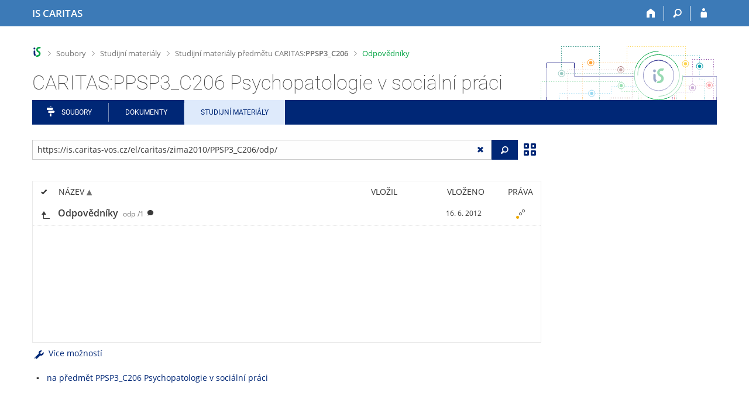

--- FILE ---
content_type: text/html; charset=utf-8
request_url: https://is.caritas-vos.cz/el/caritas/zima2010/PPSP3_C206/odp/?ag=el
body_size: 16712
content:
<!DOCTYPE html>
<html class="no-js" lang="cs">
<head>
<meta content="text/html; charset=utf-8" http-equiv="Content-Type">
<meta content="IE=edge" http-equiv="X-UA-Compatible">
<meta content="width=device-width, initial-scale=1" name="viewport">
<title>CARITAS:PPSP3_C206 Psychopatologie v sociální práci</title>
<link href="/favicon.ico" rel="icon" sizes="32x32">
<link href="/favicon.svg" rel="icon" type="image/svg+xml">
<link href="/css/r6/foundation.min.css?_v=ab3b2b3" media="screen,print" rel="stylesheet" type="text/css">
<link href="/css/r/icons/foundation-icons.css?_v=d866a73" media="screen,print" rel="stylesheet" type="text/css">
<link href="/css/r6/prvky.css?_v=bf802ce" media="screen,print" rel="stylesheet" type="text/css">
<link href="/css/r6/r6.css?_v=4e48a84f" media="screen,print" rel="stylesheet" type="text/css">
<link href="/css/r6/motiv/1.css?_v=9421c26" media="screen" rel="stylesheet" type="text/css">
<link href="/css/r6/r6-print.css?_v=d1a07b2" media="print" rel="stylesheet" type="text/css">
<link href="/css/r6/fmgr.css?_v=d0e4395" media="screen,print" rel="stylesheet" type="text/css">
<link href="/css/r6/fmgr-tip-container.css?_v=877281a" media="screen,print" rel="stylesheet" type="text/css">
<link href="/css/r6/fmgr-rozcestnik.css?_v=a4849a2" media="screen,print" rel="stylesheet" type="text/css">
<link href="/css/r6/fmgr-archiv-zp.css?_v=0d9a982" media="screen,print" rel="stylesheet" type="text/css">
<link href="/css/r6/foundation-datepicker.min.css?_v=8c819e4" media="screen,print" rel="stylesheet" type="text/css">
<link href="/css/r6/codemirror.css?_v=b962b38" media="screen,print" rel="stylesheet" type="text/css">
<link href="/css/r6/form/html_editor.css?_v=440011f" media="screen,print" rel="stylesheet" type="text/css">
<link href="/css/r6/form/html_editor_print.css?_v=6d7cde0" media="print" rel="stylesheet" type="text/css">
<link href="/css/r6/form/html_editor_externi.css?_v=5cbd1f6" media="screen,print" rel="stylesheet" type="text/css">
<script src="/js/r6/jquery.js?_v=3736f12"></script>
<script src="/js/error.js?_v=e23fead"></script>
<script src="/js/r6/foundation.js?_v=a06b727"></script>
<script src="/js/clipboard.min.js?_v=aacaa20"></script>
<script src="/js/Jemplate.js?_v=6a0161f"></script>
<script src="/js/JemplateFilters.js?_v=368b967"></script>
<script src="/js/fmgrTemplates.js?_v=9a1e51d"></script>
<script src="/js/fmgrDohledat.js?_v=d033cd1"></script>
<script src="/js/ffmgr.js?_v=c186177"></script>
<script src="/js/ffmgrModal.js?_v=4241d87"></script>
<script src="/js/fssw.js?_v=24f984c"></script>
<script src="/js/r6/foundation-datepicker.min.js?_v=39b0f45"></script>
<script src="/js/chosen.jquery.min.js?_v=3c564f9"></script>
</head>
<body class="cs noauth skola_CA motiv-1 motiv-svetly">
<a href="#sticky_panel" class="show-on-focus print-hide">Přeskočit na horní lištu</a><a href="#hlavicka" class="show-on-focus print-hide">Přeskočit na hlavičku</a><a href="#app_menu_items" class="show-on-focus print-hide">Přeskočit na aplikační menu</a><a href="#app_content" class="show-on-focus print-hide">Přeskočit na obsah</a><a href="#paticka" class="show-on-focus print-hide">Přeskočit na patičku</a>
<div id="content" class="">
	<div id="zdurazneni-sticky" class="zdurazneni-sticky print-hide" role="alert" aria-atomic="true"></div>
	<div id="rows_wrapper">
		<div class="foundation-design-z">
			<nav id="sticky_panel" >
	<div class="row">
		<div class="column">
			<div class="ikony">
				<a href="/?ag=el" class="sticky_home" title="Informační systém CARITAS - Vyšší odborné školy sociální Olomouc" aria-label="Informační systém CARITAS - Vyšší odborné školy sociální Olomouc"><span class="sticky_home_text">IS CARITAS</span></a>
				<a href="/?fakulta=CA10;obdobi=161;kod=PPSP3_C206;predmet=500296;ag=el" class="sticky-icon" title="Domů" aria-label="Domů"><i class="house isi-home" aria-hidden="true"></i></a><a href="#" class="sticky-icon prepinac-vyhl float-right" title="Vyhledávání" aria-label="Vyhledávání" data-toggle="is_search"><i class="isi-lupa" aria-hidden="true"></i></a><div id="is_search" class="dropdown-pane bottom search-dropdown" data-dropdown data-close-on-click="true">
	<form method="POST" action="/vyhledavani/" role="search"><INPUT TYPE=hidden NAME="ag" VALUE="el">
		<div class="input-group">
			<input class="input-group-field input_text" type="search" name="search" autocomplete="off" role="searchbox">
			<div id="is_search_x" class="is_input_x input-group-button"><i class="isi-x"></i></div>
			<div class="input-group-button">
				<input type="submit" class="button" value="Vyhledat">
			</div>
		</div>
	</form>
	<div id="is_search_results"></div>
</div><span></span><a href="/auth/el/caritas/zima2010/PPSP3_C206/odp/?fakulta=CA10;obdobi=161;kod=PPSP3_C206;predmet=500296;ag=el" class="sticky-icon float-right" title="Přihlášení do IS CARITAS" aria-label="Přihlášení do IS CARITAS"><i class="isi-postava" aria-hidden="true"></i></a>
			</div>
		</div>
	</div>
</nav>
			
			<header class="row hlavicka" id="hlavicka">
	<div class="small-5 medium-3 columns znak skolaCA">
		
	</div>
	<div id="is-prepinace" class="small-7 medium-9 columns">
		
		<div id="prepinace">
        <ul aria-hidden="true" class="is-switch dropdown menu" data-dropdown-menu data-click-open="true" data-closing-time="0" data-autoclose="false" data-disable-hover="true" data-close-on-click="true" data-force-follow="false" data-close-on-click-inside="false" data-alignment="right">
                
                
                
        </ul>
        <ul class="show-for-sr">
                
                
                
        </ul>
</div>
	</div>
</header>
<div class="row" aria-hidden="true">
	<div class="column">
		<a href="#" class="app_header_motiv_switch show-for-medium" title="Změna motivu" aria-label="Změna motivu" data-open="motiv_reveal"><i class="isi-nastaveni isi-inline" aria-hidden="true"></i></a>
		
	</div>
</div><div id="drobecky" class="row">
	<div class="column">
		<span class="wrap"><a href="/?ag=el" accesskey="0" class="drobecek_logo" title="Informační systém CARITAS"> </a><span class="sep"> <i class="isi-zobacek-vpravo"></i><span class="show-for-sr">&gt;</span> </span><a href="/soubory/?ag=el" data-x-operace="seznam_agend" accesskey="1">Soubory</a><span class="sep"> <i class="isi-zobacek-vpravo"></i><span class="show-for-sr">&gt;</span> </span><a href="/el/?ag=el" accesskey="2">Studijní materiály</a><span class="sep"> <i class="isi-zobacek-vpravo"></i><span class="show-for-sr">&gt;</span> </span><a href="/el/caritas/zima2010/PPSP3_C206" accesskey="3" title="">Studijní materiály předmětu CARITAS:<B>PPSP3_C206</B></a><span class="sep last"> <i class="isi-zobacek-vpravo"></i><span class="show-for-sr">&gt;</span> </span><a href="/el/caritas/zima2010/PPSP3_C206/odp" class="drobecek_app" title="" accesskey="4">Odpovědníky</a></span>
	</div>
</div><div id="app_header_wrapper" class="row align-justify show-for-medium">
	<div class="medium-12 column">
		<h1 id="app_header"><div class="large-9 xlarge-9"><span id="app_name">CARITAS:PPSP3_C206 Psychopatologie v sociální práci</span></div></h1>
	</div>
	<div class="shrink column">
		<div id="app_header_image"></div>
	</div>
</div>

<div class="row">
	<div class="column">
		<div id="app_menu" class="">
			<nav role="navigation" id="app_menu_items" aria-label="Aplikační menu">
	<a href="/soubory/?fakulta=CA10;obdobi=161;kod=PPSP3_C206;predmet=500296;ag=el" class="polozka app-menu-hidden isi-rozcestnik">Soubory</a><a href="/do/?fakulta=CA10;obdobi=161;kod=PPSP3_C206;predmet=500296;ag=el" class="polozka app-menu-hidden">Dokumenty</a><a href="/el/?fakulta=CA10;obdobi=161;kod=PPSP3_C206;predmet=500296;ag=el" class="polozka app-menu-hidden active">Studijní materiály</a>
	<ul role="menu" aria-label="Další položky" class="dropdown menu" data-dropdown-menu id="app_menu_small" data-disable-hover="true" data-autoclose="false" data-click-open="true">
		<li>
			<a href="#">Více</a>
			<ul class="menu">
				<li class='polozka_parent'><a href="/soubory/?fakulta=CA10;obdobi=161;kod=PPSP3_C206;predmet=500296;ag=el" class="polozka app-menu-hidden isi-rozcestnik">Soubory</a></li><li class='polozka_parent'><a href="/do/?fakulta=CA10;obdobi=161;kod=PPSP3_C206;predmet=500296;ag=el" class="polozka app-menu-hidden">Dokumenty</a></li><li class='polozka_parent'><a href="/el/?fakulta=CA10;obdobi=161;kod=PPSP3_C206;predmet=500296;ag=el" class="polozka app-menu-hidden active">Studijní materiály</a></li>
			</ul>
		</li>
	</ul>
</nav>

		</div>
	</div>
</div><!--[if lt IE 9]><div id="prvek_7785649" class="zdurazneni varovani ie_warning"><h3 class="zdurazneni-nadpis">Varování:</h3><h3>Váš prohlížeč Internet Explorer je zastaralý.</h3><p>Jsou známa bezpečnostní rizika a prohlížeč možná nedokáže zobrazit všechny prvky této a dalších webových stránek.</p></div><![endif]-->
		</div>
		<div id="app_content_row" class="row"><main id="app_content" class="column" role="main"><script type="text/javascript">
window.drobeckyRef = [{"atributy":{"data-x-operace":"seznam_agend"},"html":"Soubory","href":"/soubory/?ag=el"},{"html":"Studijní materiály","href":"/el/?ag=el"},{"href":"/el/caritas/zima2010/PPSP3_C206","html":"Studijní materiály předmětu CARITAS:<B>PPSP3_C206</B>","atributy":{"title":null}},{"html":"Odpovědníky","href":"/el/caritas/zima2010/PPSP3_C206/odp","atributy":{"title":null}}];
</script>
<div class="row fmgr_top_header">
	<div id="fmgr_nastroje" class="medium-8 large-9 columns">
	</div>

	<div id="ex_vyhledavani" class="ex_vyhledavani show-for-medium medium-4 large-3 columns">
	</div>
</div>
<div class="fmgr_main row">
	<div class="small-12 medium-8 large-9 columns">
		<div id="fmgr_strankovani_nahore" class="fmgr_strankovani"></div>
		<div id="fmgr_notifikace" role="alert" aria-atomic="true"></div>
		<div id="fmgr_seznam" class="fmgr_seznam" role="table" aria-label="Seznam souborů a složek">
		<div id="fmgr_kvota"></div>
			<div class="fmgr_header_container" role="rowgroup">
	<div class="hidescroll">
	<div class="fmgr_header_table">
		<div class="fmgr_header allow_sort" role="row">
			<div class="ch" role="columnheader"><i class="isi-check isi-inline" title="Vybrat vše"></i></div>
			<div class="typ" role="columnheader">&nbsp;</div>
			<div class="nazev sortable sortedup" role="columnheader" data-sort="nazev">Název</div>
			<div class="vlozil sortable " role="columnheader" data-sort="vlozil">Vložil</div>
			<div class="vlozeno sortable " role="columnheader" data-sort="vlozeno">Vloženo</div>
			<div class="prava" role="columnheader">Práva</div>
		</div>
	</div>
	</div>
</div>
<div class="fmgr_body_container">
	<div class="showscroll">
		<div class="fmgr_body_table nadurovne" role="rowgroup">
			
			<div class="fmgr_deny naduroven" data-dir="1" role="row">
				<div class="typ" role="cell"></div>
				<div class="ch" role="cell"></div>
				<div class="nazev" role="cell"><a title="O úroveň výše" href="/el/caritas/zima2010/PPSP3_C206/"></a></div>
			</div>
		
			<div class="fmgr_row nahoru aktualni" role="row" aria-label="Položka" data-url="/el/caritas/zima2010/PPSP3_C206/odp/" data-dir="1">
	<div class="ch fmgr_row_div" role="cell" aria-label="O úroveň výše"><a title="O úroveň výše" href="/el/caritas/zima2010/PPSP3_C206/">&nbsp;</a></div>
	<div class="typ fmgr_row_div" role="cell" aria-label="Obsah položky"><div title="Tato složka. /el/caritas/zima2010/PPSP3_C206/odp/, jedna složka nebo soubor" class="ikona ik_freload"></div></div>
	<div class="nazev fmgr_row_div pocet_ikon_" role="cell" aria-label="Název" title="Odpovědníky"><span>Odpovědníky <span class="nedurazne">odp</span><span class="nedurazne">/1</span></span> <span class="isi-comment popis" title="Procvičování, Testy atd."></span></div>
	<div class="vlozil fmgr_row_div" role="cell" aria-label="Vložil"></div>
	<div class="vlozeno fmgr_row_div" title="So 16. 6. 2012 17:10" role="cell" aria-label="Vloženo">16. 6. 2012</div>
	<div class="prava fmgr_row_div" role="cell" aria-label="Práva"><div href="#" class="prava_popup" data-prava-url="/el/caritas/zima2010/PPSP3_C206/odp/" aria-label="Nastavená práva"><div class="is-rights"><div class="is-rights-r"></div><div class="is-rights-now"></div><div class="is-rights-noa"></div></div></div>
</div>
</div>

		</div>
		<div class="fmgr_body_table hlavni" role="rowgroup">
			<div class="folder-sep slozky" role="row"><h5>Složky</h5></div>
			<div class="folder-sep slozky" role="row"></div>
			
			<div class="folder-sep soubory" role="row"><h5>Soubory</h5></div>
			<div class="folder-sep soubory" role="row"></div>
			
		</div>
		<div id="fmgr_prazdna_slozka_info" class="fmgr_body_table prazdna_slozka_info" role="rowgroup"></div>
	</div>
</div>

		</div>
		<div id="fmgr_expert"></div>
		<div id="fmgr_strankovani_dole" class="fmgr_strankovani"></div>
		<br><ul><li><a href="/predmet/caritas/zima2010/PPSP3_C206?ag=el">na předmět PPSP3_C206 Psychopatologie v sociální práci</a></li></ul>
	</div>

	<div class="show-for-medium medium-4 large-3 columns" data-sticky-container>
		<div id="fmgr_podrobnosti" class="fmgr_podrobnosti">
		</div>
	</div>
	<div id="fmgr_spodni_panel" class="fmgr_podrobnosti ex_vyhledavani hide-for-medium columns small-12 mt-1">
	</div>

	<div id="modalresneni" class="reveal-modal medium" data-reveal aria-hidden="true" role="dialog" data-options="close_on_background_click: false;">
	</div>
	<div role="region" class="reveal large" id="prvek_1599175" data-v-offset="50px" data-reveal="" data-append-to=".foundation-design-z:first">
	<div class="row">
		<div  class="column reveal-content">
			<div class="orbit" role="region" data-orbit="" data-auto-play="false">
	<ul class="orbit-container">
		<button type="button" class="orbit-previous" aria-label="Předchozí"><i class="isi-zobacek-vlevo-bold" aria-hidden="true"></i>
				</button><button type="button" class="orbit-next" aria-label="Následující"><i class="isi-zobacek-vpravo-bold" aria-hidden="true"></i></button>
		<li class="orbit-slide pruvodce_slide is-active" pruvodce_slide="">
	<div class="row pruvodce_nadpis">
		<div class="small-12 colums"><h2 class="nadpis-sekce">Přidání souboru</h2></div>
	</div>
	<div class="row pruvodce_img_row align-middle">
		<div class="small-12 colums">
			<img class="pruvodce_img" src="/pics/design/r6/fmgr/pruvodce_slide_1.png" style="max-width: 260px;"></div>
	</div>
	<div class="row">
		<div class="small-12 colums">
			<div class="pruvodce_caption">Soubor nebo složku lze nahrát pomocí tlačítka <b>Přidat</b>.</div>
		</div>
	</div>
		</li><li class="orbit-slide pruvodce_slide" pruvodce_slide="">
	<div class="row pruvodce_nadpis">
		<div class="small-12 colums"><h2 class="nadpis-sekce">Další operace se soubory</h2></div>
	</div>
	<div class="row pruvodce_img_row align-middle align-middle">
		<div class="small-12 colums">
			<img class="pruvodce_img" style="max-width: 95%;" src="/pics/design/r6/fmgr/pruvodce_slide_2.png"></div>
	</div>
	<div class="row">
		<div class="small-12 colums">
			<div class="pruvodce_caption">Podrobnosti lze zjistit označením příslušného <b>řádku</b>.</div>
		</div>
	</div>
		</li><li pruvodce_slide="" class="orbit-slide pruvodce_slide">
	<div class="row pruvodce_nadpis">
		<div class="small-12 colums"><h2 class="nadpis-sekce">Pohled pro experty</h2></div>
	</div>
	<div class="row pruvodce_img_row align-middle">
		<div class="small-12 colums">
			<img class="pruvodce_img" style="max-width: 90%;" src="/pics/design/r6/fmgr/pruvodce_slide_3.png"></div>
	</div>
	<div class="row">
		<div class="small-12 colums">
			<div class="pruvodce_caption">Pro častou práci je možné zvolit režim <b>Více možností</b>.</div>
		</div>
	</div>
		</li><li class="orbit-slide pruvodce_slide" pruvodce_slide="">
	<div class="row pruvodce_nadpis">
		<div class="small-12 colums"><h2 class="nadpis-sekce">Vyhledávání souborů</h2></div>
	</div>
	<div class="row pruvodce_img_row align-middle">
		<div class="small-12 colums">
			<img class="pruvodce_img" style="max-width: 60%;" src="/pics/design/r6/fmgr/pruvodce_slide_4.png"></div>
	</div>
	<div class="row">
		<div class="small-12 colums">
			<div class="pruvodce_caption">Vyhledávaný výraz můžete zadat přímo do <b>adresního řádku</b>.</div>
		</div>
	</div>
		</li><li class="orbit-slide pruvodce_slide" pruvodce_slide="">
	<div class="row pruvodce_nadpis">
		<div class="small-12 colums"><h2 class="nadpis-sekce">Rychlý přístup k souborům</h2></div>
	</div>
	<div class="row pruvodce_img_row align-middle">
		<div class="small-12 colums">
			<img class="pruvodce_img" style="max-width: 73%;" src="/pics/design/r6/fmgr/pruvodce_slide_5.png"></div>
	</div>
	<div class="row">
		<div class="small-12 colums">
			<div class="pruvodce_caption">Pomocí funkce <b>Nedávné</b> je možné se rychle vrátit k právě prohlíženým souborům. Oblíbené soubory je také možné označit <b>Hvězdičkou</b>.</div>
		</div>
	</div>
		</li>
	</ul>
	<nav class="orbit-bullets"><button type="button" data-slide="0" class="is-active"></button><button type="button" data-slide="1" class=""></button><button type="button" data-slide="2" class=""></button><button type="button" data-slide="3" class=""></button><button type="button" data-slide="4" class=""></button></nav>
</div>

		</div>
	</div>
	<div class="modal-btns"><button class="close-button" type="button" aria-label="Zavřít" data-close><span aria-hidden="true">&times;</span></button></div>
</div>

</div>

<script type="text/javascript">
window.fmgrUzly = {"/el/caritas/zima2010/PPSP3_C206/odp/":{"timestamp":"20120616171057","aplikace":"e","vlozeno":"16. 6. 2012","prava_t":{"W:":{"preklad":"kdokoliv v Internetu","upresneni_odkaz":null,"r":{"prideleno":1},"upresneni":null}},"aktualni":1,"rodic_url":"/el/caritas/zima2010/PPSP3_C206/","je_topuzel_1":1,"vnitrni_odkaz":"/el/caritas/zima2010/PPSP3_C206/odp/","zkratka":"odp","popis":"Procvičování, Testy atd.","nazev":"Odpovědníky","r":1,"ikona":"<div title=\"Tato složka. /el/caritas/zima2010/PPSP3_C206/odp/, jedna složka nebo soubor\" class=\"ikona ik_freload\"></div>","prava":{"r":{"r:W:":{"preklad":"kdokoliv v Internetu","upresneni_odkaz":null,"upresneni":null}}},"je_to_odevzdavarna":"0","slozka":{"pocet_primych_potomku":"1","operace":[{"href":"/el/caritas/zima2010/PPSP3_C206/odp/?ag=el","ik_class":"ik_open_folder","popis":"Tato složka. /el/caritas/zima2010/PPSP3_C206/odp/, jedna složka nebo soubor","ikona":"folder_reload","rel":"dir","akce":"Obnovit."}]},"vaha_pro_razeni":"2","adresa":{"do_fmgr_ze_sveta":"https://is.caritas-vos.cz/el/caritas/zima2010/PPSP3_C206/odp/?info","v_isu":"https://is.caritas-vos.cz/auth/el/caritas/zima2010/PPSP3_C206/odp/","do_fmgr":"https://is.caritas-vos.cz/auth/el/caritas/zima2010/PPSP3_C206/odp/?info","ze_sveta":"https://is.caritas-vos.cz/el/caritas/zima2010/PPSP3_C206/odp/"},"atributy_zdedene":{},"atributy":{},"vlozeno_cas":"So 16. 6. 2012 17:10","predmet":{"fakulta":"CA10","obdobi_id":"161","kod":"PPSP3_C206","id":"500296","obdobi_nazev":"zima 2010"},"nazev_sort":"Odpovědníky"}};
window.fmgrDoplneni = {"odkazy_noauth":"<ul><li><a href=\"/predmet/caritas/zima2010/PPSP3_C206?ag=el\">na předmět PPSP3_C206 Psychopatologie v sociální práci</a></li></ul>"};
window.fmgrKvota = {};
window.fmgrMime = [{"mime":"application/atom+xml","id":"320","nazev":null},{"nazev":null,"mime":"application/dbf","id":"333"},{"nazev":null,"id":"256","mime":"application/dicom"},{"nazev":null,"id":"196","mime":"application/docbook+xml"},{"nazev":null,"id":"300","mime":"application/epub+zip"},{"nazev":null,"id":"409","mime":"application/font-sfnt"},{"nazev":null,"mime":"application/font-woff","id":"375"},{"mime":"application/javascript","id":"385","nazev":null},{"id":"421","mime":"application/json","nazev":null},{"nazev":null,"mime":"application/ld+json","id":"477"},{"mime":"application/mac-binhex40","id":"231","nazev":null},{"id":"204","mime":"application/mathematica","nazev":null},{"id":"216","mime":"application/mbox","nazev":null},{"nazev":"Word","id":"20","mime":"application/msword"},{"mime":"application/mxf","id":"348","nazev":null},{"nazev":null,"id":"90","mime":"application/octet-stream"},{"id":"135","mime":"application/ogg","nazev":null},{"mime":"application/owl+xml","id":"417","nazev":null},{"id":"30","mime":"application/pdf","nazev":"PDF"},{"id":"227","mime":"application/pgp-encrypted","nazev":null},{"nazev":null,"id":"221","mime":"application/pgp-keys"},{"nazev":null,"id":"263","mime":"application/pgp-signature"},{"id":"384","mime":"application/pkcs10+pem","nazev":null},{"nazev":null,"mime":"application/pkcs7-signature","id":"360"},{"nazev":null,"mime":"application/pkcs8+pem","id":"387"},{"mime":"application/pkix-cert+pem","id":"142","nazev":null},{"nazev":"PostScript","id":"31","mime":"application/postscript"},{"nazev":null,"mime":"application/rss+xml","id":"123"},{"mime":"application/rtf","id":"23","nazev":"Rich Text Format"},{"mime":"application/smil","id":"206","nazev":null},{"nazev":null,"id":"401","mime":"application/smil+xml"},{"mime":"application/stuffit","id":"185","nazev":null},{"nazev":"Časové razítko pro datové schránkÿ́","id":"473","mime":"application/timestamp-reply"},{"id":"343","mime":"application/vnd.adobe.xfl","nazev":"Adobe Flash Professional CS5"},{"nazev":null,"id":"379","mime":"application/vnd.android.package-archive"},{"id":"466","mime":"application/vnd.appimage","nazev":null},{"nazev":null,"id":"488","mime":"application/vnd.apple.keynote"},{"id":"398","mime":"application/vnd.apple.mpegurl","nazev":null},{"nazev":null,"mime":"application/vnd.citationstyles.style+xml","id":"425"},{"nazev":"Corel Draw .cdr","mime":"application/vnd.corel-draw","id":"25"},{"id":"443","mime":"application/vnd.debian.binary-package","nazev":null},{"nazev":null,"id":"452","mime":"application/vnd.etsi.asic-e+zip"},{"id":"416","mime":"application/vnd.framemaker","nazev":null},{"id":"145","mime":"application/vnd.iccprofile","nazev":null},{"mime":"application/vnd.lotus-1-2-3","id":"162","nazev":null},{"nazev":null,"id":"193","mime":"application/vnd.ms-access"},{"nazev":null,"mime":"application/vnd.ms-cab-compressed","id":"115"},{"nazev":"Excel","id":"21","mime":"application/vnd.ms-excel"},{"mime":"application/vnd.ms-excel.addin.macroEnabled.12","id":"254","nazev":"xlam"},{"nazev":"xlsb","mime":"application/vnd.ms-excel.sheet.binary.macroEnabled.12","id":"255"},{"nazev":"xlsm","mime":"application/vnd.ms-excel.sheet.macroEnabled.12","id":"355"},{"nazev":null,"id":"395","mime":"application/vnd.ms-fontobject"},{"id":"140","mime":"application/vnd.ms-outlook","nazev":"Microsoft Outlook e-mail"},{"id":"22","mime":"application/vnd.ms-powerpoint","nazev":"PowerPoint"},{"id":"408","mime":"application/vnd.ms-tnef","nazev":null},{"nazev":null,"id":"441","mime":"application/vnd.ms-word.document.macroEnabled.12"},{"mime":"application/vnd.ms-wpl","id":"305","nazev":null},{"nazev":"Open Document Formula","id":"297","mime":"application/vnd.oasis.opendocument.formula"},{"nazev":"Open Document Graphics","mime":"application/vnd.oasis.opendocument.graphics","id":"296"},{"mime":"application/vnd.oasis.opendocument.chart","id":"356","nazev":"Open Document Chart"},{"id":"245","mime":"application/vnd.oasis.opendocument.presentation","nazev":"Open Document Presentation"},{"nazev":"Open Document Spreadsheet","mime":"application/vnd.oasis.opendocument.spreadsheet","id":"225"},{"id":"26","mime":"application/vnd.oasis.opendocument.text","nazev":"Open Document Text"},{"nazev":"Open Document Text Template","id":"367","mime":"application/vnd.oasis.opendocument.text-template"},{"mime":"application/vnd.openxmlformats-officedocument.presentationml.presentation","id":"250","nazev":"pptx"},{"id":"251","mime":"application/vnd.openxmlformats-officedocument.presentationml.slide","nazev":"sldx"},{"nazev":"ppsx","id":"249","mime":"application/vnd.openxmlformats-officedocument.presentationml.slideshow"},{"nazev":"potx","mime":"application/vnd.openxmlformats-officedocument.presentationml.template","id":"248"},{"nazev":"xlsx","id":"246","mime":"application/vnd.openxmlformats-officedocument.spreadsheetml.sheet"},{"id":"247","mime":"application/vnd.openxmlformats-officedocument.spreadsheetml.template","nazev":"xltx"},{"nazev":"docx","id":"252","mime":"application/vnd.openxmlformats-officedocument.wordprocessingml.document"},{"nazev":"dotx","id":"253","mime":"application/vnd.openxmlformats-officedocument.wordprocessingml.template"},{"nazev":"RealMedia File","mime":"application/vnd.rn-realmedia","id":"92"},{"id":"341","mime":"application/vnd.software602.filler.form+xml","nazev":null},{"mime":"application/vnd.software602.filler.form-xml-zip","id":"337","nazev":null},{"mime":"application/vnd.sqlite3","id":"453","nazev":null},{"id":"442","mime":"application/vnd.squashfs","nazev":null},{"id":"363","mime":"application/vnd.stardivision.writer","nazev":null},{"mime":"application/vnd.sun.xml.calc","id":"279","nazev":"sxc"},{"id":"283","mime":"application/vnd.sun.xml.draw","nazev":"sxd"},{"nazev":"sxi","mime":"application/vnd.sun.xml.impress","id":"280"},{"nazev":"sxw","id":"278","mime":"application/vnd.sun.xml.writer"},{"nazev":"sxg","mime":"application/vnd.sun.xml.writer.global","id":"282"},{"nazev":null,"id":"327","mime":"application/vnd.tcpdump.pcap"},{"id":"243","mime":"application/vnd.visio","nazev":null},{"id":"170","mime":"application/vnd.wordperfect","nazev":null},{"mime":"application/winhlp","id":"445","nazev":null},{"nazev":null,"id":"132","mime":"application/wordperfect"},{"nazev":null,"mime":"application/x-abiword","id":"172"},{"nazev":null,"id":"219","mime":"application/x-ace"},{"mime":"application/x-alz","id":"309","nazev":null},{"mime":"application/x-aportisdoc","id":"292","nazev":null},{"nazev":null,"mime":"application/x-apple-systemprofiler+xml","id":"484"},{"nazev":null,"id":"152","mime":"application/x-archive"},{"nazev":"archív ARJ","id":"46","mime":"application/x-arj"},{"nazev":null,"mime":"application/x-atari-lynx-rom","id":"465"},{"id":"288","mime":"application/x-awk","nazev":null},{"id":"137","mime":"application/x-bittorrent","nazev":null},{"mime":"application/x-blender","id":"257","nazev":null},{"nazev":"archív BZIP","id":"44","mime":"application/x-bzip"},{"nazev":null,"mime":"application/x-cisco-vpn-settings","id":"223"},{"mime":"application/x-compress","id":"222","nazev":null},{"mime":"application/x-compressed-iso","id":"485","nazev":null},{"nazev":null,"mime":"application/x-core","id":"242"},{"nazev":null,"id":"472","mime":"application/x-cpio"},{"nazev":null,"mime":"application/x-csh","id":"346"},{"nazev":null,"id":"202","mime":"application/x-deb"},{"id":"316","mime":"application/x-designer","nazev":null},{"id":"163","mime":"application/x-desktop","nazev":null},{"nazev":null,"mime":"application/x-dia-diagram","id":"269"},{"id":"347","mime":"application/x-dia-shape","nazev":null},{"nazev":"DVI","mime":"application/x-dvi","id":"32"},{"nazev":null,"mime":"application/x-executable","id":"91"},{"mime":"application/x-fictionbook+xml","id":"357","nazev":null},{"nazev":null,"mime":"application/x-flash-video","id":"200"},{"mime":"application/x-fluid","id":"302","nazev":null},{"id":"479","mime":"application/x-font-bdf","nazev":null},{"mime":"application/x-font-otf","id":"237","nazev":null},{"id":"266","mime":"application/x-font-sunos-news","nazev":null},{"mime":"application/x-font-tex","id":"136","nazev":null},{"id":"151","mime":"application/x-font-tex-tfm","nazev":null},{"nazev":null,"id":"148","mime":"application/x-font-ttf"},{"nazev":null,"mime":"application/x-font-type1","id":"176"},{"id":"220","mime":"application/x-font-vfont","nazev":null},{"nazev":null,"mime":"application/x-frame","id":"273"},{"mime":"application/x-gdbm","id":"265","nazev":null},{"mime":"application/x-gedcom","id":"362","nazev":null},{"id":"344","mime":"application/x-genesis-rom","nazev":null},{"nazev":null,"id":"376","mime":"application/x-gettext-translation"},{"nazev":null,"id":"414","mime":"application/x-gimp"},{"nazev":null,"id":"406","mime":"application/x-glade"},{"nazev":null,"id":"150","mime":"application/x-gmc-link"},{"nazev":null,"mime":"application/x-gtk-builder","id":"383"},{"nazev":"archív GZIP","id":"41","mime":"application/x-gzip"},{"id":"315","mime":"application/x-hdf","nazev":null},{"mime":"application/xhtml+xml","id":"391","nazev":null},{"nazev":null,"id":"353","mime":"application/x-hwp"},{"nazev":null,"mime":"application/x-chess-pgn","id":"230"},{"mime":"application/x-iff","id":"349","nazev":null},{"id":"350","mime":"application/x-ipod-firmware","nazev":null},{"nazev":null,"mime":"application/x-ips-patch","id":"486"},{"nazev":null,"id":"403","mime":"application/x-ipynb+json"},{"id":"107","mime":"application/x-ismu-el-questansw2","nazev":"odpovědi k odpovědníku"},{"nazev":null,"id":"427","mime":"application/x-iwork-keynote-sffkey"},{"id":"475","mime":"application/x-iwork-pages-sffpages","nazev":null},{"id":"112","mime":"application/x-java","nazev":"Java"},{"mime":"application/x-java-archive","id":"267","nazev":null},{"mime":"application/x-java-jce-keystore","id":"390","nazev":null},{"mime":"application/x-java-jnlp-file","id":"177","nazev":null},{"mime":"application/x-java-keystore","id":"467","nazev":null},{"nazev":null,"mime":"application/x-kivio","id":"213"},{"id":"224","mime":"application/x-krita","nazev":null},{"mime":"application/x-kword","id":"134","nazev":null},{"nazev":null,"id":"146","mime":"application/x-lha"},{"nazev":null,"id":"462","mime":"application/xliff+xml"},{"nazev":null,"mime":"application/x-lyx","id":"205"},{"mime":"application/x-lzip","id":"397","nazev":null},{"mime":"application/x-lz4","id":"468","nazev":null},{"id":"133","mime":"application/x-macbinary","nazev":null},{"nazev":null,"mime":"application/x-maple","id":"483"},{"id":"164","mime":"application/x-matroska","nazev":"Multimediální kontejner Matroska"},{"nazev":"XML","mime":"application/xml","id":"12"},{"nazev":null,"mime":"application/x-mobipocket-ebook","id":"324"},{"nazev":null,"mime":"application/x-mozilla-bookmarks","id":"121"},{"id":"167","mime":"application/x-ms-dos-executable","nazev":null},{"nazev":null,"mime":"application/x-ms-wim","id":"393"},{"mime":"application/x-mswinurl","id":"165","nazev":null},{"id":"310","mime":"application/x-navi-animation","nazev":null},{"id":"447","mime":"application/x-nzb","nazev":null},{"nazev":null,"id":"156","mime":"application/x-object"},{"nazev":null,"mime":"application/x-oleo","id":"358"},{"nazev":"Microsoft Office Document","mime":"application/x-ole-storage","id":"24"},{"mime":"application/x-pak","id":"352","nazev":null},{"mime":"application/x-par2","id":"261","nazev":null},{"id":"29","mime":"application/x-pdf","nazev":"PDF/A"},{"id":"143","mime":"application/x-pem-key","nazev":null},{"id":"138","mime":"application/x-perl","nazev":null},{"nazev":null,"id":"399","mime":"application/x-photoshop"},{"nazev":"PHP","id":"111","mime":"application/x-php"},{"mime":"application/x-python","id":"157","nazev":null},{"nazev":null,"mime":"application/x-python-bytecode","id":"264"},{"mime":"application/x-qtiplot","id":"424","nazev":null},{"id":"262","mime":"application/x-quicktime-media-link","nazev":null},{"nazev":"archív RAR","mime":"application/x-rar","id":"42"},{"nazev":null,"mime":"application/x-rar-compressed","id":"370"},{"nazev":null,"mime":"application/x-riff","id":"432"},{"mime":"application/x-rpm","id":"45","nazev":"archív RPM"},{"nazev":null,"mime":"application/x-ruby","id":"244"},{"id":"319","mime":"application/x-sami","nazev":null},{"id":"345","mime":"application/x-sc","nazev":null},{"id":"147","mime":"application/x-sharedlib","nazev":null},{"id":"110","mime":"application/x-shellscript","nazev":"shellscript"},{"mime":"application/x-shockwave-flash","id":"130","nazev":"Flash"},{"nazev":null,"mime":"application/x-shorten","id":"359"},{"nazev":null,"mime":"application/xslt+xml","id":"291"},{"mime":"application/xspf+xml","id":"317","nazev":null},{"mime":"application/x-spss","id":"80","nazev":"datový soubor SPSS"},{"id":"328","mime":"application/x-spss-por","nazev":null},{"id":"290","mime":"application/x-spss-sav","nazev":null},{"mime":"application/x-sqlite2","id":"287","nazev":null},{"nazev":null,"mime":"application/x-sqlite3","id":"234"},{"mime":"application/x-stuffit","id":"197","nazev":null},{"mime":"application/x-subrip","id":"293","nazev":null},{"nazev":"archív TAR","id":"43","mime":"application/x-tar"},{"mime":"application/x-tex","id":"388","nazev":null},{"nazev":null,"mime":"application/x-tgif","id":"368"},{"mime":"application/x-t602","id":"236","nazev":null},{"mime":"application/x-vnd.corel.zcf.draw.document+zip","id":"487","nazev":"Corel Draw drawing"},{"nazev":null,"mime":"application/x-xar","id":"457"},{"nazev":null,"mime":"application/x-xbel","id":"228"},{"id":"314","mime":"application/x-xliff","nazev":null},{"id":"318","mime":"application/x-xz","nazev":null},{"mime":"application/x-x509-ca-cert","id":"235","nazev":null},{"mime":"application/x-yaml","id":"369","nazev":null},{"nazev":null,"mime":"application/x-zip-compressed","id":"332"},{"id":"440","mime":"application/x-zip-compressed-fb2","nazev":null},{"id":"361","mime":"application/x-zoo","nazev":null},{"nazev":null,"id":"119","mime":"application/x-7z-compressed"},{"nazev":null,"mime":"application/yaml","id":"428"},{"mime":"application/zip","id":"40","nazev":"archív ZIP"},{"id":"456","mime":"application/zstd","nazev":null},{"nazev":null,"mime":"audio/aac","id":"381"},{"nazev":null,"id":"258","mime":"audio/ac3"},{"mime":"audio/AMR","id":"211","nazev":null},{"nazev":null,"id":"386","mime":"audio/AMR-WB"},{"nazev":"zvuk Basic","id":"63","mime":"audio/basic"},{"mime":"audio/flac","id":"299","nazev":null},{"id":"64","mime":"audio/midi","nazev":"zvuk Midi"},{"mime":"audio/mpeg","id":"166","nazev":null},{"id":"212","mime":"audio/mp4","nazev":null},{"id":"372","mime":"audio/prs.sid","nazev":null},{"nazev":null,"id":"439","mime":"audio/vnd.dts.hd"},{"id":"482","mime":"audio/wav","nazev":null},{"nazev":null,"id":"173","mime":"audio/x-aifc"},{"id":"171","mime":"audio/x-aiff","nazev":null},{"nazev":null,"mime":"audio/x-ape","id":"238"},{"nazev":null,"mime":"audio/x-flac+ogg","id":"342"},{"nazev":"přehrávač audia HTML5 v IS","mime":"audio/x-ismu-audio-html5","id":"429"},{"mime":"audio/x-matroska","id":"218","nazev":"Audio Matroska"},{"id":"404","mime":"audio/x-mod","nazev":null},{"mime":"audio/x-mo3","id":"371","nazev":null},{"mime":"audio/x-mpegurl","id":"168","nazev":null},{"nazev":"zvuk MP3","id":"60","mime":"audio/x-mp3"},{"mime":"audio/x-ms-asf","id":"431","nazev":"audio MSasf"},{"nazev":"zvuk MS-ASX","id":"65","mime":"audio/x-ms-asx"},{"id":"430","mime":"audio/x-ms-wma","nazev":"audio Windows Media Audio"},{"nazev":null,"id":"407","mime":"audio/x-opus+ogg"},{"mime":"audio/x-pn-audibleaudio","id":"470","nazev":null},{"id":"66","mime":"audio/x-pn-realaudio","nazev":"zvuk RealAudio"},{"mime":"audio/x-psf","id":"351","nazev":null},{"mime":"audio/x-riff","id":"61","nazev":"zvuk RIFF"},{"nazev":null,"id":"169","mime":"audio/x-scpls"},{"nazev":null,"mime":"audio/x-speex+ogg","id":"423"},{"id":"380","mime":"audio/x-s3m","nazev":null},{"id":"186","mime":"audio/x-vorbis+ogg","nazev":null},{"id":"62","mime":"audio/x-wav","nazev":"zvuk WAV"},{"id":"410","mime":"font/opentype","nazev":null},{"mime":"font/otf","id":"435","nazev":null},{"id":"433","mime":"font/ttf","nazev":null},{"id":"434","mime":"font/woff","nazev":null},{"nazev":null,"id":"458","mime":"font/woff2"},{"nazev":null,"mime":"image/avif","id":"480"},{"nazev":"obrázek BMP","id":"53","mime":"image/bmp"},{"id":"303","mime":"image/fits","nazev":null},{"id":"50","mime":"image/gif","nazev":"obrázek GIF"},{"mime":"image/heic","id":"478","nazev":null},{"id":"51","mime":"image/jpeg","nazev":"obrázek JPEG"},{"nazev":null,"id":"308","mime":"image/jp2"},{"mime":"image/openraster","id":"392","nazev":null},{"id":"52","mime":"image/png","nazev":"obrázek PNG"},{"mime":"image/svg+xml","id":"154","nazev":"obrázek SVG"},{"mime":"image/tiff","id":"54","nazev":"obrázek TIFF"},{"nazev":null,"id":"118","mime":"image/vnd.adobe.photoshop"},{"id":"56","mime":"image/vnd.dgn","nazev":"MicroStation"},{"nazev":"obrázek DjVu","mime":"image/vnd.djvu","id":"141"},{"nazev":"Drawing Database","id":"446","mime":"image/vnd.dwg"},{"id":"270","mime":"image/vnd.dxf","nazev":"obrázek DXF"},{"id":"114","mime":"image/vnd.microsoft.icon","nazev":null},{"nazev":null,"mime":"image/vnd.ms-modi","id":"294"},{"nazev":null,"id":"415","mime":"image/vnd.zbrush.pcx"},{"nazev":null,"mime":"image/webp","id":"422"},{"id":"438","mime":"image/x-cannon-cr2","nazev":"Canon CR2"},{"id":"340","mime":"image/x-dds","nazev":null},{"nazev":null,"id":"184","mime":"image/x-dib"},{"nazev":null,"id":"116","mime":"image/x-emf"},{"nazev":null,"id":"124","mime":"image/x-eps"},{"mime":"image/x-exr","id":"400","nazev":null},{"id":"226","mime":"image/x-fits","nazev":null},{"nazev":null,"mime":"image/x-fuji-raf","id":"405"},{"mime":"image/x-gimp-gbr","id":"461","nazev":null},{"nazev":null,"id":"178","mime":"image/x-icb"},{"id":"131","mime":"image/x-icns","nazev":null},{"nazev":null,"mime":"image/x-kodak-kdc","id":"336"},{"mime":"image/x-olympus-orf","id":"334","nazev":null},{"nazev":null,"id":"365","mime":"image/x-panasonic-raw2"},{"nazev":null,"mime":"image/x-panasonic-rw2","id":"460"},{"nazev":"obrázek PCX","mime":"image/x-pcx","id":"55"},{"mime":"image/x-pict","id":"437","nazev":null},{"nazev":null,"id":"181","mime":"image/x-portable-bitmap"},{"mime":"image/x-portable-graymap","id":"174","nazev":null},{"nazev":null,"id":"175","mime":"image/x-portable-pixmap"},{"nazev":"obrázek Photoshop","mime":"image/x-psd","id":"289"},{"mime":"image/x-quicktime","id":"338","nazev":null},{"mime":"image/x-skencil","id":"476","nazev":null},{"id":"192","mime":"image/x-tga","nazev":null},{"id":"128","mime":"image/x-win-bitmap","nazev":"obrázek BMP"},{"nazev":"obrázek WMF","mime":"image/x-wmf","id":"295"},{"nazev":"obrázek GIMP","mime":"image/x-xcf","id":"127"},{"nazev":null,"id":"155","mime":"image/x-xfig"},{"id":"158","mime":"image/x-xpixmap","nazev":null},{"mime":"image/x-3ds","id":"481","nazev":null},{"mime":"message/delivery-status","id":"402","nazev":null},{"nazev":null,"mime":"message/news","id":"268"},{"nazev":null,"mime":"message/rfc822","id":"120"},{"mime":"mime/text","id":"411","nazev":null},{"mime":"model/iges","id":"449","nazev":null},{"nazev":null,"mime":"model/stl","id":"454"},{"mime":"model/vrml","id":"271","nazev":null},{"nazev":"Aktivní URL","mime":"my/active-url","id":"2"},{"id":"1","mime":"my/url","nazev":"URL"},{"nazev":null,"mime":"text/cache-manifest","id":"378"},{"id":"201","mime":"text/calendar","nazev":null},{"mime":"text/css","id":"13","nazev":"CSS"},{"id":"374","mime":"text/csv","nazev":null},{"mime":"text/directory","id":"195","nazev":null},{"nazev":"HTML","id":"11","mime":"text/html"},{"mime":"text/html_en","id":"15","nazev":"HTML (anglicky)"},{"mime":"text/isdoc","id":"450","nazev":null},{"mime":"text/markdown","id":"420","nazev":null},{"id":"10","mime":"text/plain","nazev":"holý text"},{"mime":"text/plain_en","id":"14","nazev":"holý text (anglicky)"},{"nazev":null,"id":"455","mime":"text/rfc822-headers"},{"nazev":null,"id":"412","mime":"text/rtf"},{"id":"149","mime":"text/spreadsheet","nazev":null},{"nazev":null,"id":"215","mime":"text/troff"},{"id":"335","mime":"text/vcard","nazev":null},{"id":"330","mime":"text/vnd.graphviz","nazev":null},{"mime":"text/vnd.qt.linguist","id":"459","nazev":null},{"id":"117","mime":"text/vnd.sun.j2me.app-descriptor","nazev":null},{"id":"326","mime":"text/vnd.trolltech.linguist","nazev":null},{"nazev":null,"id":"373","mime":"text/vtt"},{"mime":"text/x-bibtex","id":"329","nazev":null},{"nazev":null,"id":"389","mime":"text/x-c"},{"id":"232","mime":"text/x-comma-separated-values","nazev":null},{"nazev":null,"mime":"text/x-csharp","id":"210"},{"id":"207","mime":"text/x-csrc","nazev":null},{"nazev":null,"mime":"text/x-emacs-lisp","id":"241"},{"nazev":null,"mime":"text/x-gettext-translation-template","id":"382"},{"id":"189","mime":"text/x-chdr","nazev":null},{"nazev":null,"id":"325","mime":"text/x-iptables"},{"nazev":"záznam o rozpoznání odp. listu","id":"105","mime":"text/x-ismu-el-qrecognize1"},{"nazev":"odpovědi k odpovědníku XML","mime":"text/x-ismu-el-questansw1","id":"103"},{"nazev":null,"id":"419","mime":"text/x-ismu-el-questdef"},{"nazev":"sada otázek pro odpovědník XML","mime":"text/x-ismu-el-questdefx","id":"106"},{"mime":"text/x-ismu-el-questdef1","id":"100","nazev":"sada otázek pro odpovědník"},{"id":"101","mime":"text/x-ismu-el-questdesc1","nazev":"popis odpovědníku"},{"id":"102","mime":"text/x-ismu-el-questref1","nazev":"odkaz na odpovědník"},{"id":"104","mime":"text/x-ismu-el-questwarp1","nazev":"interaktivní osnova"},{"nazev":"Odkaz na Google Docs","id":"396","mime":"text/x-ismu-gdoc"},{"id":"85","mime":"text/x-ismu-help-xml","nazev":"Nápověda ISu"},{"nazev":null,"mime":"text/x-ldif","id":"229"},{"mime":"text/x-lua","id":"448","nazev":null},{"mime":"text/x-makefile","id":"144","nazev":null},{"nazev":null,"mime":"text/x-matlab","id":"188"},{"nazev":null,"id":"298","mime":"text/x-microdvd"},{"nazev":null,"mime":"text/x-modelica","id":"377"},{"nazev":null,"id":"418","mime":"text/x-moz-deleted"},{"mime":"text/x-mpsub","id":"129","nazev":null},{"nazev":null,"id":"122","mime":"text/x-ms-regedit"},{"id":"272","mime":"text/x-objcsrc","nazev":null},{"id":"366","mime":"text/x-opml+xml","nazev":null},{"id":"179","mime":"text/x-patch","nazev":null},{"nazev":null,"id":"182","mime":"text/x-python"},{"nazev":null,"mime":"text/x-python3","id":"451"},{"mime":"text/x-qml","id":"463","nazev":null},{"mime":"text/x-rpm-spec","id":"125","nazev":null},{"id":"413","mime":"text/x-shellscript","nazev":null},{"mime":"text/x-ssa","id":"322","nazev":null},{"nazev":null,"mime":"text/x-subviewer","id":"321"},{"nazev":null,"id":"464","mime":"text/x-systemd-unit"},{"nazev":null,"id":"208","mime":"text/x-tex"},{"mime":"text/x-uuencode","id":"436","nazev":null},{"id":"5","mime":"text/x-vcard","nazev":null},{"id":"209","mime":"text/x-vhdl","nazev":null},{"id":"214","mime":"video/dv","nazev":null},{"nazev":"video MPEG","id":"70","mime":"video/mpeg"},{"id":"75","mime":"video/mp4","nazev":"video mp4"},{"mime":"video/mts","id":"394","nazev":null},{"id":"71","mime":"video/quicktime","nazev":"video QuickTime"},{"id":"304","mime":"video/webm","nazev":null},{"nazev":"Flash video","mime":"video/x-flv","id":"109"},{"id":"426","mime":"video/x-ismu-video-html5","nazev":"přehrávač videa HTML5 v IS"},{"mime":"video/x-ismu-video-ref","id":"307","nazev":"přehrávač videa v IS"},{"mime":"video/x-ismu-video-standard","id":"306","nazev":"video pro přehrávač IS"},{"nazev":"Video Matroska","id":"364","mime":"video/x-matroska"},{"nazev":"video MSasf","id":"73","mime":"video/x-ms-asf"},{"nazev":"video MSvideo","mime":"video/x-msvideo","id":"72"},{"id":"74","mime":"video/x-ms-wmv","nazev":"video Windows Media Video"},{"nazev":null,"mime":"video/x-ogm+ogg","id":"203"},{"nazev":null,"id":"339","mime":"video/x-sgi-movie"},{"mime":"video/x-theora+ogg","id":"126","nazev":null},{"nazev":null,"id":"198","mime":"video/3gpp"},{"mime":"video/3gpp2","id":"354","nazev":null},{"nazev":null,"id":"323","mime":"x-epoc/x-sisx-app"}];
window.fmgrKodovani = [{"zkratka":"iso-8859-2","id":"i"},{"id":"u","zkratka":"utf-8"},{"id":"w","zkratka":"windows-1250"}];
window.fmgrSubjektyPoradi = ["W","w","p","s","m","z","f","g","i","u","a","d","l","k"];
window.Fmgr.Preference.init({"razeni":{"smer":-1,"vlozilPodleUco":0,"dir":1,"typ":"nazev"},"preference":{"filtry":"-"}});
window.Fmgr.SZZ = {"typySouboruSZZ":null};
window.Fmgr.spustOperaci = {"op":null};
window.Fmgr.je_mobil = "";
window.Fmgr.s_q_param_ag = "el";
window.Fmgr.s_q_param_fakulta = "CA10";
window.Fmgr.s_q_param_obdobi = "161";
window.Fmgr.s_q_param_obdobi_universitni_nazev = "zima 2010";
window.Fmgr.odkazPopelnice = "";
window.Fmgr.interval_posilani_mailu_udalosti = "";
window.Fmgr.design = "";
window.Fmgr.je_is = "1";
window.Fmgr.strankovani = {"pozadovana_strana":0,"strankovat_po":250,"pocet_stranek":0,"pocet_radku":2,"aktivni_stranka":1,"poradi_radku":-2};
window.Fmgr.zkracenaUrl = {};
window.Fmgr.onloadChyba = "";
window.Fmgr.onloadPotvrzeni = "";
window.Fmgr.onloadVarovani = "";
window.Fmgr.nezkontrolovana_prava_obsahu_slozky = "";
window.Fmgr.ma_s_studium = "";
window.Fmgr.ma_s_szz = "";
window.Fmgr.ma_j_agenda_na_skolu = "";
window.Fmgr.init_js_neserazovat = "";
window.pruvodce_modal_id = "prvek_1599175";
window.predmetuVObdobi = { "predmet": "PPSP3_C206", "obdobi": "zima 2010"  };
window.je_privileg = "";
window.system_zatez_stupen = "0";
window.je_tech = "";
$(document).ready(function(){ $('#n-posta').remove() });
</script>

<script type="text/plain" id="t_seznam_agend">

<form class="simple modal-top seznam_agend">
	<div class="row">
	<div class="small-12 large-6 columns">
		<h5><a class="ik_ag ik_ag_el" rel="dir" href="/el/">Studijní materiály</a></h5>
		<ul>
		</ul>
	</div>
	<div class="small-12 large-6 columns">
		<h5><a class="ik_ag ik_ag_www" rel="dir" href="/www/">Všechny weby</a></h5>
	</div>
	<div class="small-12 large-6 columns">
		<h5><a class="ik_ag ik_ag_th" rel="dir" href="/th/?ag=th_v">Závěrečné práce</a></h5>
		<ul>
			<li><a  rel="dir" href="/th/?ag=th_m">moje závěrečná práce</a></li>
		</ul>
	</div>
	<div class="small-12 large-6 columns">
		<h5><a class="ik_ag ik_ag_do" rel="dir" href="/do/">Dokumentový server</a></h5>
	</div>
	</div>
</form>
<button class="close-button" data-close="" type="button" aria-label="Zrušit">&#215;</button>
</script>
</main></div>
		
		<div class="foundation-design-z foot_clear">
			
	<div class="row">
		
	</div>
	<footer id="paticka" class="">
		<div class="row">
			<div class="columns small-12 medium-6 paticka_logo">
	<a href="/?ag=el"><span class="show-for-sr">IS CARITAS</span></a>
	<div>
		Informační systém CARITAS
		<div class="footer_about">
			Provozuje <a href="https://www.fi.muni.cz/">Fakulta informatiky MU</a>
		</div>
		
	</div>
</div>
<div class="columns small-6 medium-3">
	<div class="footer_podpora">
	Potřebujete poradit?
	<span class="kont_email"><nobr class="postovni_adresa">ca<!-- <a href="spamuser139@muni.cz" --><!-- spamuser139@muni.cz</a> -->ritasis<img src="/pics/posta/6fdef175ac33cc75ff281e7da8ed803dZ.gif" alt="(zavináč/atsign)" />fi<img src="/pics/posta/409c1c051100a4ab9de3bc06537f0d68T.gif" alt="(tečka/dot)" />muni<img src="/pics/posta/409c1c051100a4ab9de3bc06537f0d68T.gif" alt="(tečka/dot)" />cz</nobr></span>
</div>
	<div class="footer_napoveda">
		<a href="/napoveda/komunikace/materialy?ag=el">Nápověda</a>
	</div>
	<div class="row">
		<div class="columns small-12 display-none">
			<div class="footer_zoomy">
				<a href="" rel="nofollow"></a>
			</div>
		</div>
	</div>
</div>
<div class="columns small-6 medium-3 nastaveni_col">
	<div class="footer_datum">
		<span title="Dnes je 5. (lichý) týden.">30. 1. 2026 <span style='padding: 0 0.6em'>|</span> 08:04</span>
		<a href="/system/cas?ag=el" title="Dnes je 5. (lichý) týden." class="footer_cas">Aktuální datum a&nbsp;čas</a>
	</div>
	<div>
	
	<div class="footer_nastaveni footer_is"><a href="https://ismu.cz/">Více o IS</a><a href="https://is.caritas-vos.cz/system/pristupnost" class="footer_about">Přístupnost</a></div>
</div>
</div>
			<div class="right-border"></div>
			<div class="left-border"></div>
		</div>
		<a href="#hlavicka" class="skip_up" title="Skočit na začátek stránky">
			Nahoru
		</a>
	</footer>

		</div>
	</div>
</div>
<div id="modal-operace" role="region" class="reveal medium" data-close-on-click="true" data-close-on-esc="true" data-reveal="" data-append-to=".foundation-design-z:first" data-multiple-opened="true">
	<div class="row">
		<div  class="column reveal-content">
			
		</div>
	</div>
	<div class="modal-btns"><button class="close-button" type="button" aria-label="Zavřít" data-close><span aria-hidden="true">&times;</span></button></div>
</div>


<script src="/js/is.js?_v=82e94ed"></script>
<script src="/js/jquery-ui-1.12.1-sortable-r6.min.js?_v=611662c"></script>
<script src="/js/log-kliknuto.js?_v=d448124"></script>
<script src="/js/fmgrDoplnky.js?_v=d7d1e5c"></script>
<script src="/js/vsechny_neoznacene_zadne.js?_v=e3b17da"></script>
<script src="/js/form/vyber.js?_v=bac9bd0"></script>
<script src="/js/editor/codemirror.js?_v=73e034e"></script>
<script src="/js/editor/micromarkdown.min.js?_v=0a5b6e0"></script>
<script src="/js/editor/mode/markdown/markdown.js?_v=e649b09"></script>
<script src="/js/editor/mode/htmlmixed/htmlmixed.js?_v=16b4f13"></script>
<script src="/js/editor/mode/xml/xml.js?_v=f987a3a"></script>
<script src="/js/form/html_editor.js?_v=3fcc4d5"></script>
<script>
(function() {

"use strict";

is.Design.init({
   "js_init" : [
      {
         "module" : "Forms",
         "params" : [],
         "method" : "init"
      },
      {
         "module" : "Rozklikavatko",
         "method" : "init",
         "params" : []
      },
      {
         "module" : "HashNavigation",
         "params" : [],
         "method" : "init"
      },
      {
         "params" : [],
         "method" : "init",
         "module" : "Drobecky"
      },
      {
         "module" : "AppMenu",
         "params" : [],
         "method" : "init"
      },
      {
         "module" : "MailTo",
         "method" : "decode_mail",
         "params" : []
      },
      {
         "module" : "Design",
         "params" : [],
         "method" : "init_header"
      },
      {
         "module" : "Design",
         "params" : [],
         "method" : "init_toolkit"
      }
   ],
   "fmgr" : {
      "preference" : {},
      "cgiparlist" : [
         {
            "value" : "el",
            "key" : "ag"
         }
      ]
   },
   "session" : {
      "session_id" : "389241545",
      "auth" : "",
      "skola_id" : "CA",
      "is_design_z" : "",
      "pouzit_neoverene_udaje" : null,
      "cgipar" : {
         "kod" : [
            "PPSP3_C206"
         ],
         "obdobi" : [
            "161"
         ],
         "predmet" : [
            "500296"
         ],
         "fakulta" : [
            "CA10"
         ],
         "ag" : [
            "el"
         ]
      },
      "is_muni_cz" : "is.caritas-vos.cz",
      "server_time" : "30. 1. 2026 08:04:45",
      "vidim_kazdeho" : null,
      "w_log_id" : "363902597",
      "login" : null,
      "ekurz" : false,
      "skola_zkratka" : "CARITAS",
      "debug" : 1,
      "lang" : "cs",
      "uco" : null,
      "remote_user" : null,
      "sn" : "/dok/rfmgr.pl"
   },
   "svatky" : {
      "20231117" : 1,
      "20071230" : 1,
      "20230407" : 1,
      "20211117" : 1,
      "20140508" : 1,
      "20180402" : 1,
      "20020706" : 1,
      "20120928" : 1,
      "20021117" : 1,
      "20071226" : 1,
      "20121224" : 1,
      "20020101" : 1,
      "20021223" : 1,
      "20180928" : 1,
      "20171228" : 1,
      "20140101" : 1,
      "20160501" : 1,
      "20131224" : 1,
      "20251028" : 1,
      "20001226" : 1,
      "20050508" : 1,
      "20010706" : 1,
      "20090928" : 1,
      "20220501" : 1,
      "20190706" : 1,
      "20201226" : 1,
      "20120508" : 1,
      "20061224" : 1,
      "20121227" : 1,
      "20201229" : 1,
      "20111230" : 1,
      "20040412" : 1,
      "20261028" : 1,
      "20170928" : 1,
      "20190928" : 1,
      "20061228" : 1,
      "20101231" : 1,
      "20001227" : 1,
      "20170101" : 1,
      "20070101" : 1,
      "20130101" : 1,
      "20001229" : 1,
      "20191028" : 1,
      "20051227" : 1,
      "20260928" : 1,
      "20101230" : 1,
      "20211224" : 1,
      "20231230" : 1,
      "20071224" : 1,
      "20151226" : 1,
      "20261229" : 1,
      "20091224" : 1,
      "20261226" : 1,
      "20150928" : 1,
      "20150508" : 1,
      "20001225" : 1,
      "20260705" : 1,
      "20101225" : 1,
      "20191229" : 1,
      "20180501" : 1,
      "20200928" : 1,
      "20131223" : 1,
      "20231224" : 1,
      "20241226" : 1,
      "20251229" : 1,
      "20211226" : 1,
      "20251230" : 1,
      "20221224" : 1,
      "20101228" : 1,
      "20070705" : 1,
      "20261225" : 1,
      "20141225" : 1,
      "20250705" : 1,
      "20210706" : 1,
      "20021229" : 1,
      "20111228" : 1,
      "20230705" : 1,
      "20121117" : 1,
      "20010508" : 1,
      "20231229" : 1,
      "20160508" : 1,
      "20060101" : 1,
      "20220415" : 1,
      "20200501" : 1,
      "20070706" : 1,
      "20081226" : 1,
      "20261117" : 1,
      "20220928" : 1,
      "20171226" : 1,
      "20141028" : 1,
      "20221227" : 1,
      "20201224" : 1,
      "20181228" : 1,
      "20231226" : 1,
      "20151224" : 1,
      "20210705" : 1,
      "20181224" : 1,
      "20181229" : 1,
      "20131028" : 1,
      "20171224" : 1,
      "20080508" : 1,
      "20240101" : 1,
      "20040508" : 1,
      "20190422" : 1,
      "20030508" : 1,
      "20151223" : 1,
      "20111224" : 1,
      "20170508" : 1,
      "20110508" : 1,
      "20121028" : 1,
      "20191225" : 1,
      "20141117" : 1,
      "20081224" : 1,
      "20061028" : 1,
      "20011226" : 1,
      "20041227" : 1,
      "20181230" : 1,
      "20231028" : 1,
      "20241228" : 1,
      "20140706" : 1,
      "20051230" : 1,
      "20221229" : 1,
      "20130706" : 1,
      "20121226" : 1,
      "20100101" : 1,
      "20221231" : 1,
      "20231225" : 1,
      "20110101" : 1,
      "20071227" : 1,
      "20121231" : 1,
      "20050705" : 1,
      "20151228" : 1,
      "20061225" : 1,
      "20260501" : 1,
      "20060928" : 1,
      "20040928" : 1,
      "20241224" : 1,
      "20141223" : 1,
      "20001231" : 1,
      "20050501" : 1,
      "20050706" : 1,
      "20051117" : 1,
      "20211229" : 1,
      "20070409" : 1,
      "20040705" : 1,
      "20130928" : 1,
      "20031117" : 1,
      "20201228" : 1,
      "20241117" : 1,
      "20061226" : 1,
      "20011117" : 1,
      "20251231" : 1,
      "20191227" : 1,
      "20161117" : 1,
      "20120706" : 1,
      "20080324" : 1,
      "20140705" : 1,
      "20260508" : 1,
      "20090501" : 1,
      "20111117" : 1,
      "20051228" : 1,
      "20170706" : 1,
      "20041228" : 1,
      "20150706" : 1,
      "20250101" : 1,
      "20030706" : 1,
      "20081225" : 1,
      "20010928" : 1,
      "20101227" : 1,
      "20180706" : 1,
      "20120101" : 1,
      "20160101" : 1,
      "20060501" : 1,
      "20121225" : 1,
      "20150101" : 1,
      "20130501" : 1,
      "20191228" : 1,
      "20220508" : 1,
      "20120705" : 1,
      "20091117" : 1,
      "20011224" : 1,
      "20151230" : 1,
      "20080501" : 1,
      "20230928" : 1,
      "20151227" : 1,
      "20241231" : 1,
      "20171223" : 1,
      "20231227" : 1,
      "20090508" : 1,
      "20261227" : 1,
      "20061117" : 1,
      "20040501" : 1,
      "20070928" : 1,
      "20230410" : 1,
      "20201117" : 1,
      "20030421" : 1,
      "20200508" : 1,
      "20010416" : 1,
      "20170705" : 1,
      "20251226" : 1,
      "20010501" : 1,
      "20021225" : 1,
      "20020501" : 1,
      "20031224" : 1,
      "20161225" : 1,
      "20200101" : 1,
      "20141226" : 1,
      "20060706" : 1,
      "20121230" : 1,
      "20051226" : 1,
      "20160706" : 1,
      "20131117" : 1,
      "20140421" : 1,
      "20071231" : 1,
      "20130508" : 1,
      "20180508" : 1,
      "20090706" : 1,
      "20181226" : 1,
      "20120501" : 1,
      "20071028" : 1,
      "20241227" : 1,
      "20221028" : 1,
      "20260403" : 1,
      "20151229" : 1,
      "20161028" : 1,
      "20130705" : 1,
      "20110928" : 1,
      "20250418" : 1,
      "20160325" : 1,
      "20021227" : 1,
      "20181227" : 1,
      "20120409" : 1,
      "20141222" : 1,
      "20220706" : 1,
      "20131231" : 1,
      "20171225" : 1,
      "20080705" : 1,
      "20201028" : 1,
      "20051225" : 1,
      "20041224" : 1,
      "20111231" : 1,
      "20200413" : 1,
      "20200410" : 1,
      "20011028" : 1,
      "20190705" : 1,
      "20071229" : 1,
      "20121229" : 1,
      "20131230" : 1,
      "20180330" : 1,
      "20190101" : 1,
      "20251227" : 1,
      "20211231" : 1,
      "20070508" : 1,
      "20181117" : 1,
      "20190508" : 1,
      "20210101" : 1,
      "20210405" : 1,
      "20250706" : 1,
      "20011225" : 1,
      "20131225" : 1,
      "20071225" : 1,
      "20161229" : 1,
      "20001028" : 1,
      "20101229" : 1,
      "20111223" : 1,
      "20150705" : 1,
      "20140501" : 1,
      "20100508" : 1,
      "20261230" : 1,
      "20031028" : 1,
      "20220418" : 1,
      "20250421" : 1,
      "20121223" : 1,
      "20111225" : 1,
      "20090413" : 1,
      "20020508" : 1,
      "20091028" : 1,
      "20241223" : 1,
      "20260101" : 1,
      "20041225" : 1,
      "20251224" : 1,
      "20100705" : 1,
      "20041231" : 1,
      "20010101" : 1,
      "20191223" : 1,
      "20121228" : 1,
      "20161230" : 1,
      "20041230" : 1,
      "20241225" : 1,
      "20030705" : 1,
      "20041117" : 1,
      "20171117" : 1,
      "20100501" : 1,
      "20240401" : 1,
      "20030928" : 1,
      "20040101" : 1,
      "20151117" : 1,
      "20131226" : 1,
      "20210501" : 1,
      "20050328" : 1,
      "20021230" : 1,
      "20080928" : 1,
      "20261224" : 1,
      "20201231" : 1,
      "20081117" : 1,
      "20151225" : 1,
      "20011229" : 1,
      "20131229" : 1,
      "20110425" : 1,
      "20251117" : 1,
      "20231231" : 1,
      "20201230" : 1,
      "20180101" : 1,
      "20200706" : 1,
      "20181225" : 1,
      "20170501" : 1,
      "20041229" : 1,
      "20110705" : 1,
      "20111227" : 1,
      "20100928" : 1,
      "20161231" : 1,
      "20220101" : 1,
      "20131228" : 1,
      "20240928" : 1,
      "20251228" : 1,
      "20181028" : 1,
      "20141229" : 1,
      "20011228" : 1,
      "20100706" : 1,
      "20020705" : 1,
      "20030501" : 1,
      "20130401" : 1,
      "20051028" : 1,
      "20061229" : 1,
      "20080706" : 1,
      "20181231" : 1,
      "20160928" : 1,
      "20260406" : 1,
      "20211228" : 1,
      "20051224" : 1,
      "20111226" : 1,
      "20110706" : 1,
      "20190501" : 1,
      "20150501" : 1,
      "20011230" : 1,
      "20090705" : 1,
      "20001224" : 1,
      "20161226" : 1,
      "20011227" : 1,
      "20211230" : 1,
      "20100405" : 1,
      "20091226" : 1,
      "20240329" : 1,
      "20200705" : 1,
      "20081028" : 1,
      "20020401" : 1,
      "20191226" : 1,
      "20080101" : 1,
      "20241028" : 1,
      "20041028" : 1,
      "20171227" : 1,
      "20060705" : 1,
      "20220705" : 1,
      "20190419" : 1,
      "20101223" : 1,
      "20221225" : 1,
      "20061227" : 1,
      "20101226" : 1,
      "20140928" : 1,
      "20241230" : 1,
      "20241229" : 1,
      "20090101" : 1,
      "20021028" : 1,
      "20221117" : 1,
      "20161223" : 1,
      "20230501" : 1,
      "20171231" : 1,
      "20101224" : 1,
      "20191230" : 1,
      "20171230" : 1,
      "20131227" : 1,
      "20050928" : 1,
      "20021226" : 1,
      "20171229" : 1,
      "20010705" : 1,
      "20221230" : 1,
      "20021231" : 1,
      "20211225" : 1,
      "20031226" : 1,
      "20111028" : 1,
      "20250501" : 1,
      "20170414" : 1,
      "20180705" : 1,
      "20250928" : 1,
      "20150406" : 1,
      "20231228" : 1,
      "20261231" : 1,
      "20070501" : 1,
      "20071117" : 1,
      "20171028" : 1,
      "20050101" : 1,
      "20001228" : 1,
      "20111229" : 1,
      "20101028" : 1,
      "20041226" : 1,
      "20260706" : 1,
      "20021224" : 1,
      "20031225" : 1,
      "20191224" : 1,
      "20210928" : 1,
      "20161228" : 1,
      "20011231" : 1,
      "20161227" : 1,
      "20211227" : 1,
      "20221226" : 1,
      "20201225" : 1,
      "20141230" : 1,
      "20001230" : 1,
      "20091225" : 1,
      "20211028" : 1,
      "20071228" : 1,
      "20261228" : 1,
      "20160328" : 1,
      "20030101" : 1,
      "20141224" : 1,
      "20161224" : 1,
      "20170417" : 1,
      "20110501" : 1,
      "20141231" : 1,
      "20250508" : 1,
      "20191231" : 1,
      "20240508" : 1,
      "20230706" : 1,
      "20061230" : 1,
      "20141228" : 1,
      "20210508" : 1,
      "20151231" : 1,
      "20021228" : 1,
      "20230101" : 1,
      "20060417" : 1,
      "20221228" : 1,
      "20051229" : 1,
      "20060508" : 1,
      "20101117" : 1,
      "20141227" : 1,
      "20240705" : 1,
      "20040706" : 1,
      "20240706" : 1,
      "20210402" : 1,
      "20020928" : 1,
      "20191117" : 1,
      "20151028" : 1,
      "20230508" : 1,
      "20160705" : 1,
      "20240501" : 1,
      "20251225" : 1
   },
   "ldb" : {
      "editor_vpred" : "Krok vpřed",
      "editor_nadpis" : "Nadpis",
      "error_required" : "Povinný údaj.",
      "editor_zvetsit_odsazeni" : "Zvětšit odsazení",
      "uspesne_obnoveno" : "Úspěšně obnoveno",
      "nezkontrolovana_prava_odkaz" : "Zkontrolovat nyní.",
      "error_msg_alpha" : "Smí obsahovat pouze znaky abecedy, mezeru, podtržítko a spojovník.",
      "error_msg_number_natural_zero" : "Očekáváno přirozené číslo nebo nula (0,&nbsp;1,&nbsp;2,&nbsp;3,&nbsp;&hellip;).",
      "editor_dolni_index" : "Dolní index",
      "error_msg_required_any" : "Alespoň jeden údaj musí být vyplněn.",
      "editor_vizualni_rezim" : "Zobrazit vizuální režim",
      "editor_zdrojovy_kod" : "Zobrazit zdrojový kód",
      "modal_full" : "Na celou obrazovku",
      "editor_odrazkovy_seznam" : "Odrážkový seznam",
      "editor_vytvorit_odkaz_predmet" : "Vytvořit odkaz na předmět",
      "zobrazit_vse" : "Zobrazit vše.",
      "editor_dalsi" : "Další",
      "editor_barva_pozadi_textu" : "Barva pozadí textu",
      "zkopirovano_do_schranky" : "Zkopírováno do schránky.",
      "editor_vymazat_stylovani" : "Vymazat stylování",
      "error_msg_min" : "Text je příliš krátký.",
      "editor_cislovany_seznam" : "Číslovaný seznam",
      "sbalit" : "Sbalit",
      "error_msg_datepicker_max_date" : "Datum a čas nelze takto nastavit.",
      "editor_barva_textu" : "Barva textu",
      "error_msg_uc_first" : "Musí začínat velkým počátečním písmenem.",
      "error_msg_required_all" : "Všechny údaje jsou povinné.",
      "byl_jste_odhlasen_prihlasit" : "Přihlásit",
      "error_msg_min_val" : "Číslo je menší než povolená hodnota.",
      "error_input_and_search" : "Zadejte učo nebo jméno hledané osoby a stiskněte Dohledat.",
      "editor_vlozit_obrazek" : "Vložit obrázek",
      "isSelectChosen_no_results_text" : "Žádná možnost neobsahuje:",
      "nyni_nastavte_prava" : "Nyní můžete nastavit práva.",
      "error_msg_datepicker_min_date" : "Datum a čas nelze takto nastavit.",
      "editor_zadna_zmena" : "Žádná změna.",
      "editor_vymazat_obarveni" : "Vymazat obarvení (vč. stylování)",
      "editor_format_textu" : "Formát textu",
      "editor_horni_index" : "Horní index",
      "error_empty" : "",
      "editor_nebezpecne_znacky" : "Zobrazovaný dokument obsahuje potenciálně nebezpečné HTML značky (<script>, <iframe>, <style>, ...). Pokud chcete dokument upravovat v HTML editoru, budou tyto HTML značky z dokumentu smazány. Chcete pokračovat?",
      "editor_vlozit_tex" : "Vložit matematický zápis",
      "editor_tucne" : "Tučné",
      "chyba" : "Došlo k chybě, operaci opakujte nebo obnovte stránku.",
      "error_msg_alpha_numeric" : "Smí obsahovat pouze znaky abecedy, číslo, mezeru, podtržítko a spojovník.",
      "editor_podtrzene" : "Podtržené",
      "editor_kurziva" : "Kurzíva",
      "error_msg" : "Nesprávný formát.",
      "error_not_found" : "Nenalezeno.",
      "rozbalit" : "Rozbalit",
      "isSelectChosen_placeholder_text_multiple" : "Vyberte možnosti",
      "error_msg_required" : "Povinný údaj.",
      "error_msg_max" : "Text je příliš dlouhý.",
      "editor_vlozit_tabulku" : "Vložit tabulku",
      "nemam_pravo_na_zobrazeni_obsahu_slozky" : "Na zobrazení obsahu složky, kromě Vámi vložených souborů, nemusíte mít právo.",
      "vypis_je_omezen_na_soubor" : "Výpis je omezen na jednu položku.",
      "error_msg_max_val" : "Číslo je větší než povolená hodnota.",
      "editor_uspesne_ulozeno" : "Úspěšně uloženo.",
      "chyba_503" : "Aplikace je dočasně nedostupná pro zvýšenou zátěž systému.",
      "editor_preskrknute" : "Přeškrtnuté",
      "error_msg_number_natural" : "Očekáváno přirozené číslo (1,&nbsp;2,&nbsp;3,&nbsp;&hellip;).",
      "byl_jste_odhlasen" : "Byl jste odhlášen.",
      "byl_jste_odhlasen_zavrit" : "Zavřít",
      "editor_zpet" : "Krok zpět",
      "editor_opravdu_ukoncit" : "Opravdu chcete ukončit editaci bez uložení?",
      "info_poskytovna" : "Pozor: Obsah Poskytoven není autorizován učiteli. Učitel nenese žádnou zodpovědnost.<br>Poskytovny jsou studentská svépomoc. Buďte solidární a poskytujte kvalitní texty, avšak s ohledem na autorská práva.",
      "error_msg_number_integer" : "Očekáváno celé číslo (&hellip;,&nbsp;-2,&nbsp;-1,&nbsp;0,&nbsp;1,&nbsp;2,&nbsp;&hellip;).",
      "editor_vlozit_pre" : "Vložit předformátovaný text",
      "nezkontrolovana_prava_text" : "V obsahu složky se nekontrolují přístupová práva.",
      "prosim_vyckejte_na_zpracovani" : "Prosím, vyčkejte na zpracování předcházejícího požadavku.",
      "editor_vytvorit_odkaz" : "Vytvořit odkaz",
      "editor_zmensit_odsazeni" : "Zmenšit odsazení",
      "isSelectChosen_placeholder_text_single" : "Vyberte možnost",
      "editor_normalni" : "Normální",
      "error_msg_email" : "Nesprávný tvar e-mailové adresy",
      "error_msg_zalozka_url" : "Nesprávný tvar adresy."
   }
}
);
is.fmgr.set({"url_prefix":"https://is.caritas-vos.cz","furl":"/el/caritas/zima2010/PPSP3_C206/odp/","puvodniFurl":"/el/caritas/zima2010/PPSP3_C206/odp/","puvodniUzly":{"/el/caritas/zima2010/PPSP3_C206/odp/":{"timestamp":"20120616171057","aplikace":"e","vlozeno":"16. 6. 2012","prava_t":{"W:":{"preklad":"kdokoliv v Internetu","upresneni_odkaz":null,"r":{"prideleno":1},"upresneni":null}},"aktualni":1,"rodic_url":"/el/caritas/zima2010/PPSP3_C206/","je_topuzel_1":1,"vnitrni_odkaz":"/el/caritas/zima2010/PPSP3_C206/odp/","zkratka":"odp","popis":"Procvičování, Testy atd.","nazev":"Odpovědníky","r":1,"ikona":"<div title=\"Tato složka. /el/caritas/zima2010/PPSP3_C206/odp/, jedna složka nebo soubor\" class=\"ikona ik_freload\"></div>","prava":{"r":{"r:W:":{"preklad":"kdokoliv v Internetu","upresneni_odkaz":null,"upresneni":null}}},"je_to_odevzdavarna":"0","slozka":{"pocet_primych_potomku":"1","operace":[{"href":"/el/caritas/zima2010/PPSP3_C206/odp/?ag=el","ik_class":"ik_open_folder","popis":"Tato složka. /el/caritas/zima2010/PPSP3_C206/odp/, jedna složka nebo soubor","ikona":"folder_reload","rel":"dir","akce":"Obnovit."}]},"vaha_pro_razeni":"2","adresa":{"do_fmgr_ze_sveta":"https://is.caritas-vos.cz/el/caritas/zima2010/PPSP3_C206/odp/?info","v_isu":"https://is.caritas-vos.cz/auth/el/caritas/zima2010/PPSP3_C206/odp/","do_fmgr":"https://is.caritas-vos.cz/auth/el/caritas/zima2010/PPSP3_C206/odp/?info","ze_sveta":"https://is.caritas-vos.cz/el/caritas/zima2010/PPSP3_C206/odp/"},"atributy_zdedene":{},"atributy":{},"vlozeno_cas":"So 16. 6. 2012 17:10","predmet":{"fakulta":"CA10","obdobi_id":"161","kod":"PPSP3_C206","id":"500296","obdobi_nazev":"zima 2010"},"nazev_sort":"Odpovědníky"}},"uzly":{"/el/caritas/zima2010/PPSP3_C206/odp/":{"timestamp":"20120616171057","aplikace":"e","vlozeno":"16. 6. 2012","prava_t":{"W:":{"preklad":"kdokoliv v Internetu","upresneni_odkaz":null,"r":{"prideleno":1},"upresneni":null}},"aktualni":1,"rodic_url":"/el/caritas/zima2010/PPSP3_C206/","je_topuzel_1":1,"vnitrni_odkaz":"/el/caritas/zima2010/PPSP3_C206/odp/","zkratka":"odp","popis":"Procvičování, Testy atd.","nazev":"Odpovědníky","r":1,"ikona":"<div title=\"Tato složka. /el/caritas/zima2010/PPSP3_C206/odp/, jedna složka nebo soubor\" class=\"ikona ik_freload\"></div>","prava":{"r":{"r:W:":{"preklad":"kdokoliv v Internetu","upresneni_odkaz":null,"upresneni":null}}},"je_to_odevzdavarna":"0","slozka":{"pocet_primych_potomku":"1","operace":[{"href":"/el/caritas/zima2010/PPSP3_C206/odp/?ag=el","ik_class":"ik_open_folder","popis":"Tato složka. /el/caritas/zima2010/PPSP3_C206/odp/, jedna složka nebo soubor","ikona":"folder_reload","rel":"dir","akce":"Obnovit."}]},"vaha_pro_razeni":"2","adresa":{"do_fmgr_ze_sveta":"https://is.caritas-vos.cz/el/caritas/zima2010/PPSP3_C206/odp/?info","v_isu":"https://is.caritas-vos.cz/auth/el/caritas/zima2010/PPSP3_C206/odp/","do_fmgr":"https://is.caritas-vos.cz/auth/el/caritas/zima2010/PPSP3_C206/odp/?info","ze_sveta":"https://is.caritas-vos.cz/el/caritas/zima2010/PPSP3_C206/odp/"},"atributy_zdedene":{},"atributy":{},"vlozeno_cas":"So 16. 6. 2012 17:10","predmet":{"fakulta":"CA10","obdobi_id":"161","kod":"PPSP3_C206","id":"500296","obdobi_nazev":"zima 2010"},"nazev_sort":"Odpovědníky"}}});
})();
</script>

</body>
</html>
